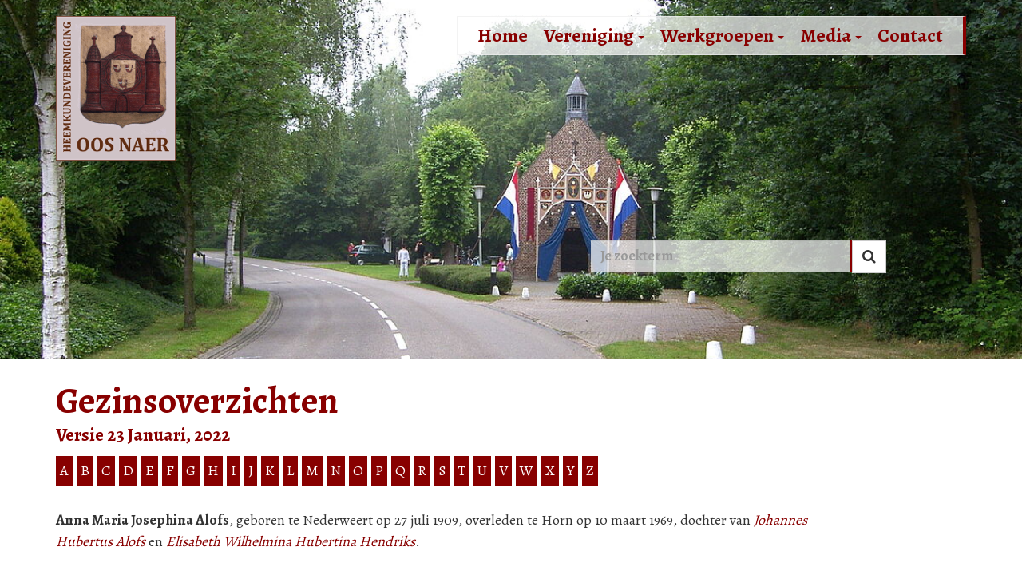

--- FILE ---
content_type: text/html; charset=utf-8
request_url: https://www.oosnaer.nl/genealogie/persoon/055556
body_size: 4281
content:
<!DOCTYPE html>
<html dir="ltr" lang="nl-NL">
<head>

<meta charset="utf-8">
<!-- 
	This website is powered by TYPO3 - inspiring people to share!
	TYPO3 is a free open source Content Management Framework initially created by Kasper Skaarhoj and licensed under GNU/GPL.
	TYPO3 is copyright 1998-2026 of Kasper Skaarhoj. Extensions are copyright of their respective owners.
	Information and contribution at https://typo3.org/
-->


<link rel="shortcut icon" href="/typo3conf/ext/site_template/Resources/Public/Img/Assets/favicon.ico" type="image/vnd.microsoft.icon">
<title>genealogie: Heemkunde vereniging Oos Naer</title>
<meta http-equiv="x-ua-compatible" content="IE=edge" />
<meta name="generator" content="TYPO3 CMS" />
<meta name="description" content="{$page.meta.description}" />
<meta name="keywords" content="{$page.meta.keywords}" />
<meta name="author" content="{$page.meta.author}" />
<meta name="robots" content="{$page.meta.robots}" />
<meta name="viewport" content="width=device-width, initial-scale=1.0, maximum-scale=1.0, user-scalable=no" />
<meta name="application-name" content="Heemkunde vereniging Oos Naer" />
<meta property="og:title" content="genealogie" />
<meta property="og:type" content="website" />
<meta property="og:site_name" content="Heemkunde vereniging Oos Naer" />
<meta property="og:description" content="{$page.meta.description}" />
<meta property="og:url" content="https://www.oosnaer.nl/genealogie/persoon/034464" />
<meta name="twitter:card" content="summary" />
<meta name="twitter:site" content="@beechit" />
<meta name="twitter:title" content="genealogie" />
<meta name="twitter:image" content="http://dev.beech.it/typo3conf/ext/site_template/Resources/Public/Img/logo_square.png" />
<meta name="twitter:description" content="{$page.meta.description}" />
<meta name="copyright" content="{$page.meta.copyright}" />
<meta name="apple-mobile-web-app-capable" content="yes" />
<meta name="apple-mobile-web-app-status-bar-style" content="black" />
<meta name="theme-color" content="{$page.meta.theme-color}" />
<meta name="msapplication-tilecolor" content="{$page.meta.theme-color}" />


<link rel="stylesheet" type="text/css" href="/typo3temp/assets/css/7015c8c4ac.css?1733821705" media="all">
<link rel="stylesheet" type="text/css" href="/typo3conf/ext/site_template/Resources/Public/Css/main.css?1725544924" media="all">







<link rel="canonical" href="https://www.oosnaer.nl/genealogie/persoon/034464"/>	<script type="text/javascript">
		(function(i,s,o,g,r,a,m){i['GoogleAnalyticsObject']=r;i[r]=i[r]||function(){
			(i[r].q=i[r].q||[]).push(arguments)},i[r].l=1*new Date();a=s.createElement(o),
			m=s.getElementsByTagName(o)[0];a.async=1;a.src=g;m.parentNode.insertBefore(a,m)
		})(window,document,'script','//www.google-analytics.com/analytics.js','ga');

		ga('create', 'UA-83748270-1', 'anonymize_ip');
		ga('send', 'pageview');
	</script>
<link rel="canonical" href="https://www.oosnaer.nl/genealogie?tx_oosnaergenealogie_familytree%5Baction%5D=list&amp;tx_oosnaergenealogie_familytree%5Bcontroller%5D=FamilyTree&amp;cHash=150e96ccd302edf30648aa1689fd9647"/>


</head>
<body class="sub-page genealogie">

<div class="push-menu">
    <div class="toggle-menu js-menu-toggle">
        <i class="fa menu-fa"></i>  <span class="menu-text">Menu</span>
        <div class="menu-close">Sluiten</div>

    </div>
    <div class="menu-header">Menu</div>
    <div class="push-menu-left"><ul><li class="first uid-12"><a href="/" target="_top" title="Home"><span>Home</span></a></li><li class="open-sub-menu uid-15"><a href="/vereniging/algemeen" target="_top" title="Vereniging"><span>Vereniging</span></a><ul><li class="first uid-30"><a href="/vereniging/algemeen" target="_top" title="Algemeen"><span>Algemeen</span></a></li><li class="uid-18"><a href="/vereniging/bestuur" target="_top" title="Bestuur"><span>Bestuur</span></a></li><li class="uid-29"><a href="/vereniging/ledeninformatie" target="_top" title="Ledeninformatie"><span>Ledeninformatie</span></a></li><li class="uid-128"><a href="/vereniging/heemkamer" target="_top" title="Heemkamer"><span>Heemkamer</span></a></li><li class="last uid-28"><a href="/vereniging/rondleidingen" target="_top" title="Rondleidingen"><span>Rondleidingen</span></a></li></ul></li><li class="open-sub-menu uid-19"><a href="/werkgroepen" target="_top" title="Werkgroepen"><span>Werkgroepen</span></a><ul><li class="first uid-179"><a href="/werkgroepen/aezel" target="_top" title="Aezel"><span>Aezel</span></a></li><li class="uid-20"><a href="/werkgroepen/publicaties" target="_top" title="Publicaties"><span>Publicaties</span></a></li><li class="uid-21"><a href="/werkgroepen/beeld-en-geluid" target="_top" title="Beeld en Geluid"><span>Beeld en Geluid</span></a></li><li class="uid-146"><a href="/werkgroepen/heemkundebibliotheek" target="_top" title="Heemkundebibliotheek"><span>Heemkundebibliotheek</span></a></li><li class="uid-26"><a href="/werkgroepen/deportatie-okt-1944" target="_top" title="Deportatie okt 1944"><span>Deportatie okt 1944</span></a></li><li class="uid-25"><a href="/werkgroepen/indie-veteranen" target="_top" title="Indië-veteranen"><span>Indië-veteranen</span></a></li><li class="uid-23"><a href="/werkgroepen/krantenknipsels" target="_top" title="Krantenknipsels"><span>Krantenknipsels</span></a></li><li class="uid-27"><a href="/werkgroepen/monumenten" target="_top" title="Monumenten"><span>Monumenten</span></a></li><li class="uid-24"><a href="/werkgroepen/neerse-historie" target="_top" title="Neerse historie"><span>Neerse historie</span></a></li><li class="last uid-22"><a href="/werkgroepen/stamboomonderzoek" target="_top" title="Stamboomonderzoek"><span>Stamboomonderzoek</span></a></li></ul></li><li class="open-sub-menu uid-17"><a href="/media" target="_top" title="Media"><span>Media</span></a><ul><li class="first uid-34"><a href="/media/heemkundeblad" target="_top" title="Heemkundeblad"><span>Heemkundeblad</span></a></li><li class="uid-33"><a href="/media/publicaties" target="_top" title="Publicaties"><span>Publicaties</span></a></li><li class="uid-122"><a href="/media/links" target="_top" title="Links"><span>Links</span></a></li><li class="uid-129"><a href="/media/zoekfoto" target="_top" title="Zoekfoto"><span>Zoekfoto</span></a></li><li class="uid-156"><a href="/media/boekencollectie" target="_top" title="Boekencollectie"><span>Boekencollectie</span></a></li><li class="last uid-35"><a href="/media/reportages" target="_top" title="Reportages"><span>Reportages</span></a></li></ul></li><li class="last uid-14"><a href="/contact" target="_top" title="Contact"><span>Contact</span></a></li></ul></div>
</div>
<div class="header-background">
    

<div class="flexslider slider-header">
    <ul class="slides">
        
            <li style="background-image: url(/content/_processed_/b/c/csm_backgroundheader6_6b1addcbd1.jpg">
            </li>
        
            <li style="background-image: url(/content/_processed_/d/c/csm_Sluis_kanaal_2_a45ab2a798.jpg">
            </li>
        
            <li style="background-image: url(/content/_processed_/a/8/csm_backgroundheader5_76fb360fdc.jpg">
            </li>
        
            <li style="background-image: url(/content/_processed_/0/d/csm_Oude_molenradJPG_2b7fad2709.jpg">
            </li>
        
            <li style="background-image: url(/content/_processed_/1/3/csm_Kerk_1_decfeda7ad.jpg">
            </li>
        
    </ul>
</div>


    <div class="container">
        <a href="/">
            <img src="/typo3conf/ext/site_template/Resources/Public/Img/logo.png"/>
        </a>
        <header class="navbar navbar-default pull-right">
            <nav class="navbar-collapse collapse " role="navigation">
                <ul class="nav navbar-nav navbar-main"><li><a href="/" target="_top" title="Home">Home<span class="bar"></span></a></li><li class="dropdown"><a href="#" class="dropdown-toggle" data-toggle="dropdown">Vereniging<span class="bar"></span><b class="caret"></b></a><ul class="dropdown-menu"><li><a href="/vereniging/algemeen" target="_top" title="Algemeen">Algemeen<span class="bar"></span></a></li><li><a href="/vereniging/bestuur" target="_top" title="Bestuur">Bestuur<span class="bar"></span></a></li><li><a href="/vereniging/ledeninformatie" target="_top" title="Ledeninformatie">Ledeninformatie<span class="bar"></span></a></li><li><a href="/vereniging/heemkamer" target="_top" title="Heemkamer">Heemkamer<span class="bar"></span></a></li><li><a href="/vereniging/rondleidingen" target="_top" title="Rondleidingen">Rondleidingen<span class="bar"></span></a></li></ul></li><li class="dropdown"><a href="#" class="dropdown-toggle" data-toggle="dropdown">Werkgroepen<span class="bar"></span><b class="caret"></b></a><ul class="dropdown-menu"><li><a href="/werkgroepen/aezel" target="_top" title="Aezel">Aezel<span class="bar"></span></a></li><li><a href="/werkgroepen/publicaties" target="_top" title="Publicaties">Publicaties<span class="bar"></span></a></li><li><a href="/werkgroepen/beeld-en-geluid" target="_top" title="Beeld en Geluid">Beeld en Geluid<span class="bar"></span></a></li><li><a href="/werkgroepen/heemkundebibliotheek" target="_top" title="Heemkundebibliotheek">Heemkundebibliotheek<span class="bar"></span></a></li><li><a href="/werkgroepen/deportatie-okt-1944" target="_top" title="Deportatie okt 1944">Deportatie okt 1944<span class="bar"></span></a></li><li><a href="/werkgroepen/indie-veteranen" target="_top" title="Indië-veteranen">Indië-veteranen<span class="bar"></span></a></li><li><a href="/werkgroepen/krantenknipsels" target="_top" title="Krantenknipsels">Krantenknipsels<span class="bar"></span></a></li><li><a href="/werkgroepen/monumenten" target="_top" title="Monumenten">Monumenten<span class="bar"></span></a></li><li><a href="/werkgroepen/neerse-historie" target="_top" title="Neerse historie">Neerse historie<span class="bar"></span></a></li><li><a href="/werkgroepen/stamboomonderzoek" target="_top" title="Stamboomonderzoek">Stamboomonderzoek<span class="bar"></span></a></li></ul></li><li class="dropdown"><a href="#" class="dropdown-toggle" data-toggle="dropdown">Media<span class="bar"></span><b class="caret"></b></a><ul class="dropdown-menu"><li><a href="/media/heemkundeblad" target="_top" title="Heemkundeblad">Heemkundeblad<span class="bar"></span></a></li><li><a href="/media/publicaties" target="_top" title="Publicaties">Publicaties<span class="bar"></span></a></li><li><a href="/media/links" target="_top" title="Links">Links<span class="bar"></span></a></li><li><a href="/media/zoekfoto" target="_top" title="Zoekfoto">Zoekfoto<span class="bar"></span></a></li><li><a href="/media/boekencollectie" target="_top" title="Boekencollectie">Boekencollectie<span class="bar"></span></a></li><li><a href="/media/reportages" target="_top" title="Reportages">Reportages<span class="bar"></span></a></li></ul></li><li><a href="/contact" target="_top" title="Contact">Contact<span class="bar"></span></a></li></ul>
            </nav>
        </header>
        <div class="searchbox-top">
            <div class="tx-kesearch-pi1">
	
    <div class="row">
        <div class="col-md-8 col-md-offset-2">
            <div class="tx-kesearch-searchbox">

                <form method="get" id="form_kesearch_pi1" name="form_kesearch_pi1"
                      action="/zoekresultaten">
                    <div class="input-group">
                        <input type="search" class="form-control" name="q" value=""
                               placeholder="Je zoekterm"/>
                        <span class="input-group-btn">
                    <button class="btn btn-default" type="submit">
                        <span class="fa fa-search"></span>
                    </button>
                </span>
                    </div>

                </form>
            </div>
        </div>
    </div>

</div>

        </div>
    </div>
</div>
<div class="mainwrapper">

    
    <div id="content" class="main-section">
        <!--TYPO3SEARCH_begin-->
        <section id="p144" class="">
            

    <div class="container">
        <div class="row">
            <div class="col-md-10" >
                
    

            <div id="c975" class="frame frame-default frame-type-list frame-layout-0">
                
                
                    



                
                
                    

    



                
                

    
        <div class="genealogie">
    
    <h1 style="margin-bottom: 5px;">Gezinsoverzichten</h1>
    <h4 style="margin-top: 0;">Versie 23 Januari, 2022</h4>
    
    <div class="indexes">
        
            <a href="/genealogie/persoon/INDEX-A">
                A
            </a>
        
            <a href="/genealogie/persoon/INDEX-B">
                B
            </a>
        
            <a href="/genealogie/persoon/INDEX-C">
                C
            </a>
        
            <a href="/genealogie/persoon/INDEX-D">
                D
            </a>
        
            <a href="/genealogie/persoon/INDEX-E">
                E
            </a>
        
            <a href="/genealogie/persoon/INDEX-F">
                F
            </a>
        
            <a href="/genealogie/persoon/INDEX-G">
                G
            </a>
        
            <a href="/genealogie/persoon/INDEX-H">
                H
            </a>
        
            <a href="/genealogie/persoon/INDEX-I">
                I
            </a>
        
            <a href="/genealogie/persoon/INDEX-J">
                J
            </a>
        
            <a href="/genealogie/persoon/INDEX-K">
                K
            </a>
        
            <a href="/genealogie/persoon/INDEX-L">
                L
            </a>
        
            <a href="/genealogie/persoon/INDEX-M">
                M
            </a>
        
            <a href="/genealogie/persoon/INDEX-N">
                N
            </a>
        
            <a href="/genealogie/persoon/INDEX-O">
                O
            </a>
        
            <a href="/genealogie/persoon/INDEX-P">
                P
            </a>
        
            <a href="/genealogie/persoon/INDEX-Q">
                Q
            </a>
        
            <a href="/genealogie/persoon/INDEX-R">
                R
            </a>
        
            <a href="/genealogie/persoon/INDEX-S">
                S
            </a>
        
            <a href="/genealogie/persoon/INDEX-T">
                T
            </a>
        
            <a href="/genealogie/persoon/INDEX-U">
                U
            </a>
        
            <a href="/genealogie/persoon/INDEX-V">
                V
            </a>
        
            <a href="/genealogie/persoon/INDEX-W">
                W
            </a>
        
            <a href="/genealogie/persoon/INDEX-X">
                X
            </a>
        
            <a href="/genealogie/persoon/INDEX-Y">
                Y
            </a>
        
            <a href="/genealogie/persoon/INDEX-Z">
                Z
            </a>
        
    </div>



    <body>
<p><b>Anna Maria Josephina Alofs</b>, geboren te Nederweert op 27 juli 1909, overleden te Horn op 10 maart 1969, dochter van <i><a href="/genealogie/persoon/041061">Johannes Hubertus Alofs</a></i> en <i><a href="/genealogie/persoon/041633">Elisabeth Wilhelmina Hubertina Hendriks</a></i>.</p><br>
<br>
<br>
<br>
</body>

    <div class="genealogie">
        <div class="warning">
            <div><strong>Gebruik van de gegevens</strong></div>
            <i>Het wordt aanbevolen overgenomen persoonsgegevens te controleren aan de hand van de originele
                akten
                van de burgerlijke stand. De auteur kan fouten hebben gemaakt en ook is gebruik gemaakt van
                enkele
                “secundaire bronnen” die fouten kunnen bevatten!</i>
        </div>

        <div class="warning">
            <div><strong>Gezinnen soms onvolledig</strong></div>
            <i>De vermelde gezinnen hoeven niet altijd compleet te zijn: kinderen, die geboren zijn buiten
                Leudal zijn niet in alle gevallen opgenomen. Om problemen te vermijden met de Algemene Verordering
                Gegevensbescherming (AVG) zijn ook de personen die geboren zijn na 1918 en van wie ons geen
                overlijdensdatum bekend is, NIET opgenomen in de gezinsoverzichten. Ook zijn van die personen
                eventuele huwelijksgegevens vooraf uit het bestand verwijderd om te voorkomen dat een eventuele
                partner vermeld wordt als gehuwd met een onbekende persoon!</i>
        </div>
        <div class="warning">
            <div><strong>Privacy/ fout gevonden/ opmerking</strong></div>
            <i>Heeft u een onjuiste informatie gevonden of mist u iemand, neem dan contact op met OOS NAER.</i>
            <a class="btn-back-to-index" href="/contact">
                Klik hier voor contact &raquo;
            </a>
        </div>

    </div>
    <a class="btn btn-primary btn-back-to-index" href="/genealogie">
        &laquo; Terug naar de hoofdpagina
    </a>





</div>

    


                
                    



                
                
                    



                
            </div>

        


            </div>
        </div>
    </div>




        </section>
        <!--TYPO3SEARCH_end-->
    </div>


</div>
<footer>
    <section class="footer-section">
        <div class="container">
            <div class="row">
                <div class="col-sm-6">
                    <h3>Secretariaat</h3>
                    <p>Don Fijten, Hoogstraat 6<br/>6086 BH Neer</p>
                    <h3>Heemkamer</h3>
                    <p>Hoogstraat 6<br/>6086 BH Neer</p>
                </div>
                <div class="col-sm-6">
                    <h3>Informatie</h3>
                    <p>
                        <a href="/privacyverklaring">Privacyverklaring</a>
                    </p>
                    <p>
                        <a href="/vereniging/ledeninformatie">Ledeninformatie</a>
                    </p>
                    <p>
                        <a href="/contact">Contact</a>
                    </p>
                </div>
            </div>
        </div>

        <div class="container">
            <div class="row">
                
            </div>
        </div>
    </section>
</footer>
<script src="/typo3conf/ext/site_template/Resources/Public/Scripts/compress.min.js?1725544924"></script>
<script src="/typo3conf/ext/site_template/Resources/Public/Scripts/main.min.js?1725544924"></script>




</body>
</html>